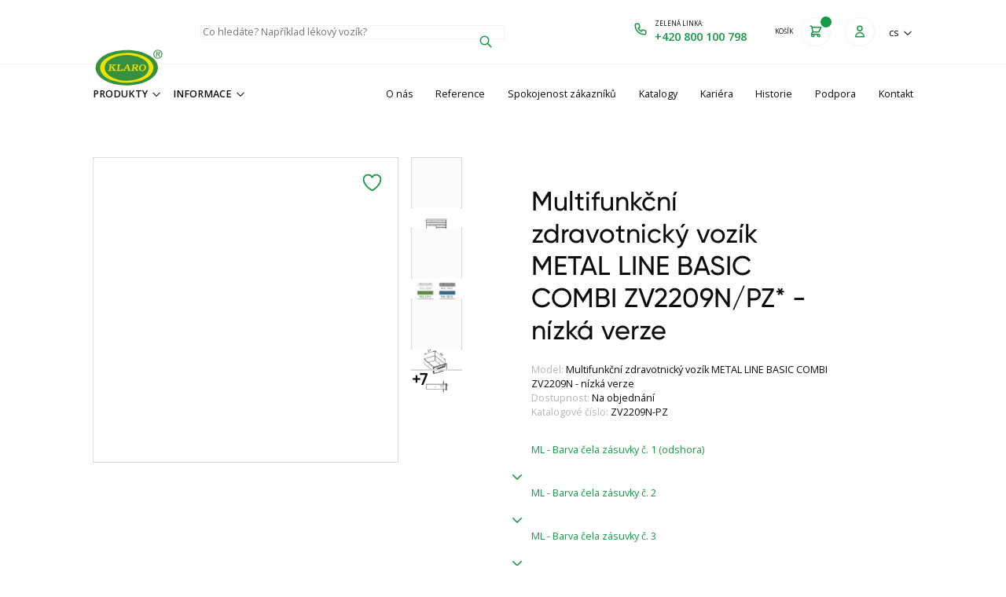

--- FILE ---
content_type: text/html; charset=utf-8
request_url: https://www.klaro.cz/produkt/zv2209n-pz
body_size: 13457
content:
<!DOCTYPE html>
<html class="no-js sw" lang="cs">
<head>
    <meta charset="utf-8">
    <meta http-equiv="X-UA-Compatible" content="IE=edge">

    <title>Multifunkční zdravotnický vozík METAL LINE BASIC COMBI ZV2209N/PZ* - nízká verze - Klaro</title>
    <meta name="keywords" content="">
    <meta name="description" content="Vozík je možné objednat ve dvou provedeních:• prachotěsná MS zásuvka: kompaktní plast. čelo (ABS); MS koše - 2 velikosti: STANDARD (nosnost 20 kg) a (1/2) MINI…">
    <meta name="author" content="Newlogic Digital - www.newlogic.cz">
    <link rel="canonical" href="https://www.klaro.cz/produkt/zv2209n-pz" data-lib-swup-replace="canonical" />

    <meta property="og:url" content="https://www.klaro.cz/produkt/zv2209n-pz" data-lib-swup-replace="ogUrl">
    <meta property="og:type" content="website">
    <meta property="og:title" content="Multifunkční zdravotnický vozík METAL LINE BASIC COMBI ZV2209N/PZ* - nízká verze">
    <meta property="og:description" content="Vozík je možné objednat ve dvou provedeních:• prachotěsná MS zásuvka: kompaktní plast. čelo (ABS); MS koše - 2 velikosti: STANDARD (nosnost 20 kg) a (1/2) MINI…">
    <meta property="og:image" content="https://www.klaro.cz/userfiles/eshop-produkty/12625/nahled-velky.jpg">

    <meta name="twitter:card" content="summary_large_image">
    <meta name="twitter:title" content="Multifunkční zdravotnický vozík METAL LINE BASIC COMBI ZV2209N/PZ* - nízká verze">
    <meta name="twitter:description" content="Vozík je možné objednat ve dvou provedeních:• prachotěsná MS zásuvka: kompaktní plast. čelo (ABS); MS koše - 2 velikosti: STANDARD (nosnost 20 kg) a (1/2) MINI…">
    <meta name="twitter:image" content="https://www.klaro.cz/userfiles/eshop-produkty/12625/nahled-velky.jpg">

    <meta name="viewport" content="width=device-width, user-scalable=0, initial-scale=1, viewport-fit=cover"/>
    <meta name="SKYPE_TOOLBAR" content="SKYPE_TOOLBAR_PARSER_COMPATIBLE"/>
    <meta name="format-detection" content="telephone=no">
    <meta name="mobile-web-app-capable" content="yes">
    <meta name="apple-mobile-web-app-capable" content="yes">
    <meta name="apple-mobile-web-app-title" content="Multifunkční zdravotnický vozík METAL LINE BASIC COMBI ZV2209N/PZ* - nízká verze - Klaro">
    <meta name="application-name" content="Multifunkční zdravotnický vozík METAL LINE BASIC COMBI ZV2209N/PZ* - nízká verze - Klaro">

            <link rel="dns-prefetch" href="https://cdn.jsdelivr.net">
            <link rel="dns-prefetch" href="https://fonts.gstatic.com">
            <link rel="dns-prefetch" href="https://fonts.googleapis.com">



            <link rel="stylesheet" href="/assets/css/main.35401e9394.css">
            <link rel="stylesheet" href="/assets/css/font.gilroy.4646a77759.css">
            <link rel="stylesheet" href="https://fonts.googleapis.com/css2?family=Open+Sans:ital,wght@0,400;0,600;0,700;1,400;1,600&amp;display=block">


        <script>
            document.documentElement.className = document.documentElement.className.replace('no-js', 'js'); matchMedia('(hover: hover) and (pointer: fine)').matches && document.documentElement.classList.add('no-touch'); /Android|iPhone|iPad|iPod/i.test(navigator.userAgent) && document.documentElement.classList.add('mobile'); document.documentElement.classList.add(navigator.platform.toLowerCase().replace(/ .*/, '')); !function(e) { let t; (t = e.match(/(chrome|safari|firefox)/i)) && document.documentElement.classList.add(t[0]) } (navigator.userAgent.toLowerCase());
        </script>

        <script src="https://cdn.jsdelivr.net/npm/lottie-web@5.9.6/build/player/lottie.min.js" async></script>
        <script src="/assets/js/main.ad1b95c5.js" type="module"></script>

    <!-- Global site tag (gtag.js) - Google Analytics -->
<script async src="https://www.googletagmanager.com/gtag/js"></script>
<script>
  window.dataLayer = window.dataLayer || [];
  function gtag(){ window.dataLayer.push(arguments);}
  gtag('js', new Date());

  gtag('consent', 'default', { 'ad_storage': 'denied', 'analytics_storage': 'denied' });

    gtag('config', "UA-58877397-1");


    gtag('config', "G-7E5RFT0F0S");
</script>

<script type="text/plain" data-lib-cookieconsent="performance">
  gtag('consent', 'update', { 'ad_storage': 'granted', 'analytics_storage': 'granted' });
</script>


    <script type="text/plain" data-lib-cookieconsent="marketing">
        var leady_track_key="xI23Ls19N59cboGV";
        (function(){
            var l=document.createElement("script");l.type="text/javascript";l.async=true;
            l.src='https://ct.leady.com/'+leady_track_key+"/L.js";
            var s=document.getElementsByTagName("script")[0];s.parentNode.insertBefore(l,s);
        })();
    </script>

    <link rel="apple-touch-icon" sizes="180x180" href="/favicons/apple-touch-icon.png?v=c8eb50k3s4">
    <link rel="icon" type="image/png" sizes="32x32" href="/favicons/favicon-32x32.png?v=c8eb50k3s4">
    <link rel="icon" type="image/png" sizes="16x16" href="/favicons/favicon-16x16.png?v=c8eb50k3s4">
    <link rel="manifest" href="/favicons/site.webmanifest?v=c8eb50k3s4">
    <link rel="mask-icon" href="/favicons/safari-pinned-tab.svg?v=c8eb50k3s4" color="#159848">
    <link rel="shortcut icon" href="/favicons/favicon.ico?v=c8eb50k3s4">
    <meta name="apple-mobile-web-app-title" content="Klaro">
    <meta name="application-name" content="Klaro">
    <meta name="msapplication-TileColor" content="#159848">
    <meta name="msapplication-config" content="/favicons/browserconfig.xml?v=c8eb50k3s4">
    <meta name="theme-color" content="#159848">
</head>

<body data-controller="lib lib-dialog lib-drawer lib-naja">
    <div class="l-default">

<header id="l-header" class="" data-controller="l-header">
    <div class="wrp_header_head">
        <div class="container">
            <div class="elm_head_inner row-x items-center">
                <div class="col">
                    <a href="/" class="elm_header_logo" title="Zpět na úvodní stránku">
                        <picture class="ui-image aspect-[2/1] bg-transparent">
                            <img src="/assets/images/klaro-logo.e423e6aa90.svg" alt="Klaro">
                        </picture>
                    </a>
                </div>
                <div class="col touch:contents">
                    <div class="elm_header_search flex items-center" data-l-header-target="search">
<form class="c-form-search flex-grow" action="/vyhledavani" data-controller="c-form-search" data-action-url="/?do=search">
    <div class="wrp_c_body">
        <div class="ui-input" data-has="icon-r">
            <input type="text" name="q" placeholder="Co hledáte? Například lékový vozík?" aria-label="Vyhledávání"  data-action="input->c-form-search#handleInput" autocomplete="off">
            <button type="submit" class="icon-r" data-c-form-search-target="button">
                <svg class="ui-icon text-primary">
                    <use href="#icon-search"></use>
                </svg>
            </button>
        </div>
    </div>
    <div class="wrp_c_results" data-c-form-search-target="results"></div>
</form>                        <button type="button" class="elm_header_search_toggle ui-icon text-primary ml-3 d:hidden" data-action="click->l-header#hideSearch" style="--ui-icon-size: 1.5rem" aria-label="Skrýt vyhledávání">
                            <svg>
                                <use href="#icon-x"></use>
                            </svg>
                        </button>
                    </div>
                </div>
                <div class="col ml-auto">
                    <div class="elm_header_actions row-x gx-4 t:gx-10 items-center">
                        <div class="col d:hidden">
                            <button type="button" class="elm_header_search_toggle ui-icon text-primary" data-action="click->l-header#showSearch" aria-label="Zobrazit vyhledávání">
                                <svg>
                                    <use href="#icon-search"></use>
                                </svg>
                            </button>
                        </div>
                        <div class="col">
                                <a href="tel:+420800100798" class="elm_header_phone flex items-center" aria-label="Zelená linka: +420 800 100 798">
                                    <div class="elm_phone_icon">
                                        <svg class="ui-icon text-primary">
                                            <use href="#icon-phone"></use>
                                        </svg>
                                    </div>
                                    <div class="elm_phone_text ml-2.5 m:hidden">
                                        <strong class="elm_action_title">Zelená linka:</strong>
                                        <span class="elm_action_value text-primary">+420 800 100 798</span>
                                    </div>
                                </a>
                        </div>
                        <div class="col" id="snippet--headerCart">
                            <a href="/kosik" class="elm_header_cart flex items-center" aria-label="Košík" data-lib-target="cart" data-no-swup>
                                <div class="elm_cart_text mr-3 m:hidden">
                                    <strong class="elm_action_title">Košík</strong>
                                    <span class="elm_action_value text-primary">
                                    </span>
                                </div>
                                <div class="elm_cart_icon" data-count="">
                                    <svg class="ui-icon text-primary">
                                        <use href="#icon-cart"></use>
                                    </svg>
                                </div>
                            </a>
                        </div>
                        <div class="col" style="--gx: 0rem;">
                                <button type="button" data-action="click->lib-dialog#show" data-action-url="/?do=login" class="elm_header_user" aria-label="Přihlásit se">
                                    <svg class="ui-icon">
                                        <use href="#icon-user"></use>
                                    </svg>
                                </button>
                        </div>
                        <div class="col">
                                <div class="elm_header_lang">
                                    <button type="button" class="ui-link" data-controller="lib-tippy" data-lib-tippy="dropdown-arrow, tippy-lang" aria-label="Změnit jazyk">
                                        <span>cs</span>
                                        <svg class="ui-icon">
                                            <use href="#icon-chevron-down"></use>
                                        </svg>
                                    </button>
                                    <template id="tippy-lang">
                                        <div class="ui-dropdown">
                                            <ul class="wrp_ui_list space-y-4">
                                                        <li class="col">
                                                            <a class="ui-link" href="/en/">en</a>
                                                        </li>
                                            </ul>
                                        </div>
                                    </template>
                                </div>
                        </div>
                        <div class="col d:hidden">
                            <button class="elm_header_menu" data-action="click->lib-drawer#show" aria-label="Menu">
                                <svg class="icon"><use href="#icon-menu"></use></svg>
                            </button>
                        </div>
                    </div>
                </div>
            </div>
        </div>
    </div>
    <div class="wrp_header_nav touch:hidden">
        <div class="container">
            <div class="elm_nav_inner row-x items-center">
                <div class="col mr-auto">
                    <div class="elm_nav_shop row-x gx-4">
                        <div class="col">
                            <button type="button" class="elm_nav_link uppercase font-semibold" data-l-header-target="submenuToggle" data-action-url="/?do=categoriesMenuUpd&amp;categoryId=539">
                                Produkty
                                <svg class="ui-icon">
                                    <use href="#icon-chevron-down"></use>
                                </svg>
                            </button>
                        </div>

                        <div class="col">
                            <button type="button" class="elm_nav_link uppercase font-semibold" data-l-header-target="submenuToggle" data-action-url="/?do=categoriesMenuUpd&amp;categoryId=660">
                                Informace
                                <svg class="ui-icon">
                                    <use href="#icon-chevron-down"></use>
                                </svg>
                            </button>
                        </div>

                    </div>
                </div>
                <div class="col">
                    <div class="elm_nav_links row-x gx-8">
                            <div class="col">
                                <a href="/o-nas" class="elm_nav_link">O nás</a>
                            </div>
                            <div class="col">
                                <a href="/reference" class="elm_nav_link">Reference</a>
                            </div>
                            <div class="col">
                                <a href="/spokojenost-zakazniku" class="elm_nav_link">Spokojenost zákazníků</a>
                            </div>
                            <div class="col">
                                <a href="/katalogy" class="elm_nav_link">Katalogy</a>
                            </div>
                            <div class="col">
                                <a href="/kariera" class="elm_nav_link">Kariéra</a>
                            </div>
                            <div class="col">
                                <a href="/historie" class="elm_nav_link">Historie</a>
                            </div>
                            <div class="col">
                                <a href="/podpora" class="elm_nav_link">Podpora</a>
                            </div>
                            <div class="col">
                                <a href="/kontakt" class="elm_nav_link">Kontakt</a>
                            </div>
                    </div>
                </div>
                <div class="elm_nav_submenu" data-l-header-target="submenu"></div>
            </div>
        </div>
    </div>
</header>

<nav id="l-nav" class="lib-drawer" data-lib-drawer-target="nav" data-controller="l-nav" data-action="scroll->lib-drawer#scroll">
    <div class="wrp_nav">
        <div class="wrp_nav_head">
            <picture class="ui-image aspect-[2/1]">
                <img src="/assets/images/klaro-logo.e423e6aa90.svg" alt="Klaro">
            </picture>
        </div>
        <div class="wrp_nav_body">
            <div class="elm_nav_links">
                <div class="col">
                    <button type="button" class="elm_nav_link uppercase font-semibold" data-action="click->l-nav#loadSubmenu" data-action-level="1" data-action-url="/?do=categoriesTouch&amp;categoryId=539">
                        Produkty
                        <svg class="ui-icon ml-auto">
                            <use href="#icon-chevron-right"></use>
                        </svg>
                    </button>
                </div>

                <div class="col">
                    <button type="button" class="elm_nav_link uppercase font-semibold" data-action="click->l-nav#loadSubmenu" data-action-level="1" data-action-url="/?do=categoriesTouch&amp;categoryId=660">
                        Informace
                        <svg class="ui-icon ml-auto">
                            <use href="#icon-chevron-right"></use>
                        </svg>
                    </button>
                </div>

                    <div class="col">
                        <a href="/o-nas" class="elm_nav_link">O nás</a>
                    </div>
                    <div class="col">
                        <a href="/reference" class="elm_nav_link">Reference</a>
                    </div>
                    <div class="col">
                        <a href="/spokojenost-zakazniku" class="elm_nav_link">Spokojenost zákazníků</a>
                    </div>
                    <div class="col">
                        <a href="/katalogy" class="elm_nav_link">Katalogy</a>
                    </div>
                    <div class="col">
                        <a href="/kariera" class="elm_nav_link">Kariéra</a>
                    </div>
                    <div class="col">
                        <a href="/historie" class="elm_nav_link">Historie</a>
                    </div>
                    <div class="col">
                        <a href="/podpora" class="elm_nav_link">Podpora</a>
                    </div>
                    <div class="col">
                        <a href="/kontakt" class="elm_nav_link">Kontakt</a>
                    </div>
            </div>
        </div>
        <div class="wrp_nav_submenu" data-l-nav-target="submenu" data-level="1"></div>
        <div class="wrp_nav_submenu" data-l-nav-target="submenu" data-level="2"></div>
    </div>
</nav>
        <main id="l-main" class="transition-fade">
            <div id="snippet--content">
<section class="s-product-detail py-section overflow-hidden" data-controller="s-product-detail">
    <div class="container">
        <div class="wrp_s_body row d:gx-20 d:flex-row-reverse flex-wrap d:justify-end">
            <div class="col d:col-5 touch:contents">
                <form action="/produkt/zv2209n-pz" method="post" id="frm-addToCartForm" class="elm_s_cart w-full touch:order-3" data-alertMessage="Musíte vybrat všechny parametry">
                    <input type="hidden" name="product" value="858">
                    <div class="elm_s_breadcrumbs mb-10 touch:order-1">
                        <nav class="c-breadcrumbs">
                        </nav>
                    </div>
                    <header class="elm_s_head row d:gx-4 gy-4 pb-6 touch:order-1 touch:flex-wrap">
                        <div class="col col-12 d:col-auto d:flex-grow">
                            <h1 class="ui-heading">
                                Multifunkční zdravotnický vozík METAL LINE BASIC COMBI ZV2209N/PZ* - nízká verze
                            </h1>
                        </div>
                        <div class="col col-12 d:col-auto">
                            <div class="elm_s_tags flex d:flex-col d:space-y-2 touch:space-x-2">
                            </div>
                        </div>
                    </header>
                    <ul class="elm_s_data mb-8 w-full touch:order-3 touch:mt-8">
                        <li><strong>Model:</strong> Multifunkční zdravotnický vozík METAL LINE BASIC COMBI ZV2209N - nízká verze</li>
                            <li><strong>Dostupnost:</strong> Na objednání</li>
                        <li><strong>Katalogové číslo:</strong> ZV2209N-PZ</li>
                    </ul>

                    <div class="elm_s_options flex flex-col items-start w-full touch:order-3">
                                <strong class="ui-title text-primary font-normal mb-2">ML - Barva čela zásuvky č. 1 (odshora)</strong>
                                <div class="ui-select text-primary mb-8 parameter_item" data-type="rounded" style="--ui-input-border-opacity: 1;">
                                    <select name="p[82]" aria-label="ML - Barva čela zásuvky č. 1 (odshora)"
                                            data-action="change->s-product-detail#changeParameter"
                                            data-url="/produkt/zv2209n-pz?section-37-productId=858&amp;do=section-37-changeParameter"
                                    >
                                        <option value="0">Prosím vyberte</option>
                                            <option value="407">
                                                RAL:1011 - Béžová

                                            </option>
                                            <option value="408">
                                                RAL:1021 - Žlutá

                                            </option>
                                            <option value="409">
                                                RAL:2011 - Oranžová

                                            </option>
                                            <option value="410">
                                                RAL:3020 - Červená

                                            </option>
                                            <option value="411">
                                                RAL:4006 - Fialová

                                            </option>
                                            <option value="412">
                                                RAL: 5015 - Modrá

                                            </option>
                                            <option value="413">
                                                RAL:6018 - Zelená

                                            </option>
                                            <option value="414">
                                                RAL:7042 - Šedá

                                            </option>
                                            <option value="415">
                                                RAL:9003 - Bílá

                                            </option>
                                    </select>
                                </div>
                                <strong class="ui-title text-primary font-normal mb-2">ML - Barva čela zásuvky č. 2</strong>
                                <div class="ui-select text-primary mb-8 parameter_item" data-type="rounded" style="--ui-input-border-opacity: 1;">
                                    <select name="p[83]" aria-label="ML - Barva čela zásuvky č. 2"
                                            data-action="change->s-product-detail#changeParameter"
                                            data-url="/produkt/zv2209n-pz?section-37-productId=858&amp;do=section-37-changeParameter"
                                    >
                                        <option value="0">Prosím vyberte</option>
                                            <option value="417">
                                                RAL:1011 - Béžová

                                            </option>
                                            <option value="418">
                                                RAL:1021 - Žlutá

                                            </option>
                                            <option value="419">
                                                RAL:2011 - Oranžová

                                            </option>
                                            <option value="420">
                                                RAL:3020 - Červená

                                            </option>
                                            <option value="421">
                                                RAL:4006 - Fialová

                                            </option>
                                            <option value="422">
                                                RAL: 5015 - Modrá

                                            </option>
                                            <option value="423">
                                                RAL:6018 - Zelená

                                            </option>
                                            <option value="424">
                                                RAL:7042 - Šedá

                                            </option>
                                            <option value="425">
                                                RAL:9003 - Bílá

                                            </option>
                                    </select>
                                </div>
                                <strong class="ui-title text-primary font-normal mb-2">ML - Barva čela zásuvky č. 3</strong>
                                <div class="ui-select text-primary mb-8 parameter_item" data-type="rounded" style="--ui-input-border-opacity: 1;">
                                    <select name="p[84]" aria-label="ML - Barva čela zásuvky č. 3"
                                            data-action="change->s-product-detail#changeParameter"
                                            data-url="/produkt/zv2209n-pz?section-37-productId=858&amp;do=section-37-changeParameter"
                                    >
                                        <option value="0">Prosím vyberte</option>
                                            <option value="427">
                                                RAL:1011 - Béžová

                                            </option>
                                            <option value="428">
                                                RAL:1021 - Žlutá

                                            </option>
                                            <option value="429">
                                                RAL:2011 - Oranžová

                                            </option>
                                            <option value="430">
                                                RAL:3020 - Červená

                                            </option>
                                            <option value="431">
                                                RAL:4006 - Fialová

                                            </option>
                                            <option value="432">
                                                RAL: 5015 - Modrá

                                            </option>
                                            <option value="433">
                                                RAL:6018 - Zelená

                                            </option>
                                            <option value="434">
                                                RAL:7042 - Šedá

                                            </option>
                                            <option value="435">
                                                RAL:9003 - Bílá

                                            </option>
                                    </select>
                                </div>
                                <strong class="ui-title text-primary font-normal mb-2">ML - Barva čela zásuvky č. 4</strong>
                                <div class="ui-select text-primary mb-8 parameter_item" data-type="rounded" style="--ui-input-border-opacity: 1;">
                                    <select name="p[85]" aria-label="ML - Barva čela zásuvky č. 4"
                                            data-action="change->s-product-detail#changeParameter"
                                            data-url="/produkt/zv2209n-pz?section-37-productId=858&amp;do=section-37-changeParameter"
                                    >
                                        <option value="0">Prosím vyberte</option>
                                            <option value="437">
                                                RAL:1011 - Béžová

                                            </option>
                                            <option value="438">
                                                RAL:1021 - Žlutá

                                            </option>
                                            <option value="439">
                                                RAL:2011 - Oranžová

                                            </option>
                                            <option value="440">
                                                RAL:3020 - Červená

                                            </option>
                                            <option value="441">
                                                RAL:4006 - Fialová

                                            </option>
                                            <option value="442">
                                                RAL: 5015 - Modrá

                                            </option>
                                            <option value="443">
                                                RAL:6018 - Zelená

                                            </option>
                                            <option value="444">
                                                RAL:7042 - Šedá

                                            </option>
                                            <option value="445">
                                                RAL:9003 - Bílá

                                            </option>
                                    </select>
                                </div>
                                <strong class="ui-title text-primary font-normal mb-2">ML - Barva čela zásuvky č. 5</strong>
                                <div class="ui-select text-primary mb-8 parameter_item" data-type="rounded" style="--ui-input-border-opacity: 1;">
                                    <select name="p[86]" aria-label="ML - Barva čela zásuvky č. 5"
                                            data-action="change->s-product-detail#changeParameter"
                                            data-url="/produkt/zv2209n-pz?section-37-productId=858&amp;do=section-37-changeParameter"
                                    >
                                        <option value="0">Prosím vyberte</option>
                                            <option value="447">
                                                RAL:1011 - Béžová

                                            </option>
                                            <option value="448">
                                                RAL:1021 - Žlutá

                                            </option>
                                            <option value="449">
                                                RAL:2011 - Oranžová

                                            </option>
                                            <option value="450">
                                                RAL:3020 - Červená

                                            </option>
                                            <option value="451">
                                                RAL:4006 - Fialová

                                            </option>
                                            <option value="452">
                                                RAL: 5015 - Modrá

                                            </option>
                                            <option value="453">
                                                RAL:6018 - Zelená

                                            </option>
                                            <option value="454">
                                                RAL:7042 - Šedá

                                            </option>
                                            <option value="455">
                                                RAL:9003 - Bílá

                                            </option>
                                    </select>
                                </div>
                                <strong class="ui-title text-primary font-normal mb-2">ML - Barva čela zásuvky č. 6</strong>
                                <div class="ui-select text-primary mb-8 parameter_item" data-type="rounded" style="--ui-input-border-opacity: 1;">
                                    <select name="p[87]" aria-label="ML - Barva čela zásuvky č. 6"
                                            data-action="change->s-product-detail#changeParameter"
                                            data-url="/produkt/zv2209n-pz?section-37-productId=858&amp;do=section-37-changeParameter"
                                    >
                                        <option value="0">Prosím vyberte</option>
                                            <option value="457">
                                                RAL:1011 - Béžová

                                            </option>
                                            <option value="458">
                                                RAL:1021 - Žlutá

                                            </option>
                                            <option value="459">
                                                RAL:2011 - Oranžová

                                            </option>
                                            <option value="460">
                                                RAL:3020 - Červená

                                            </option>
                                            <option value="461">
                                                RAL:4006 - Fialová

                                            </option>
                                            <option value="462">
                                                RAL: 5015 - Modrá

                                            </option>
                                            <option value="463">
                                                RAL:6018 - Zelená

                                            </option>
                                            <option value="464">
                                                RAL:7042 - Šedá

                                            </option>
                                            <option value="465">
                                                RAL:9003 - Bílá

                                            </option>
                                    </select>
                                </div>
                                <strong class="ui-title text-primary font-normal mb-2">ML - Barva čela zásuvky č. 7</strong>
                                <div class="ui-select text-primary mb-8 parameter_item" data-type="rounded" style="--ui-input-border-opacity: 1;">
                                    <select name="p[100]" aria-label="ML - Barva čela zásuvky č. 7"
                                            data-action="change->s-product-detail#changeParameter"
                                            data-url="/produkt/zv2209n-pz?section-37-productId=858&amp;do=section-37-changeParameter"
                                    >
                                        <option value="0">Prosím vyberte</option>
                                            <option value="504">
                                                RAL:1011 - Béžová

                                            </option>
                                            <option value="505">
                                                RAL:1021 - Žlutá

                                            </option>
                                            <option value="506">
                                                RAL:2011 - Oranžová

                                            </option>
                                            <option value="507">
                                                RAL:3020 - Červená

                                            </option>
                                            <option value="508">
                                                RAL:4006 - Fialová

                                            </option>
                                            <option value="509">
                                                RAL: 5015 - Modrá

                                            </option>
                                            <option value="510">
                                                RAL:6018 - Zelená

                                            </option>
                                            <option value="511">
                                                RAL:7042 - Šedá

                                            </option>
                                            <option value="512">
                                                RAL:9003 - Bílá

                                            </option>
                                    </select>
                                </div>
                                <strong class="ui-title text-primary font-normal mb-2">ML - Barva čela zásuvky č. 8</strong>
                                <div class="ui-select text-primary mb-8 parameter_item" data-type="rounded" style="--ui-input-border-opacity: 1;">
                                    <select name="p[101]" aria-label="ML - Barva čela zásuvky č. 8"
                                            data-action="change->s-product-detail#changeParameter"
                                            data-url="/produkt/zv2209n-pz?section-37-productId=858&amp;do=section-37-changeParameter"
                                    >
                                        <option value="0">Prosím vyberte</option>
                                            <option value="514">
                                                RAL:1011 - Béžová

                                            </option>
                                            <option value="515">
                                                RAL:1021 - Žlutá

                                            </option>
                                            <option value="516">
                                                RAL:2011 - Oranžová

                                            </option>
                                            <option value="517">
                                                RAL:3020 - Červená

                                            </option>
                                            <option value="518">
                                                RAL:4006 - Fialová

                                            </option>
                                            <option value="519">
                                                RAL: 5015 - Modrá

                                            </option>
                                            <option value="520">
                                                RAL:6018 - Zelená

                                            </option>
                                            <option value="521">
                                                RAL:7042 - Šedá

                                            </option>
                                            <option value="522">
                                                RAL:9003 - Bílá

                                            </option>
                                    </select>
                                </div>
                                <strong class="ui-title text-primary font-normal mb-2">ML - Barva čela zásuvky č. 9</strong>
                                <div class="ui-select text-primary mb-8 parameter_item" data-type="rounded" style="--ui-input-border-opacity: 1;">
                                    <select name="p[102]" aria-label="ML - Barva čela zásuvky č. 9"
                                            data-action="change->s-product-detail#changeParameter"
                                            data-url="/produkt/zv2209n-pz?section-37-productId=858&amp;do=section-37-changeParameter"
                                    >
                                        <option value="0">Prosím vyberte</option>
                                            <option value="524">
                                                RAL:1011 - Béžová

                                            </option>
                                            <option value="525">
                                                RAL:1021 - Žlutá

                                            </option>
                                            <option value="526">
                                                RAL:2011 - Oranžová

                                            </option>
                                            <option value="527">
                                                RAL:3020 - Červená

                                            </option>
                                            <option value="528">
                                                RAL:4006 - Fialová

                                            </option>
                                            <option value="529">
                                                RAL: 5015 - Modrá

                                            </option>
                                            <option value="530">
                                                RAL:6018 - Zelená

                                            </option>
                                            <option value="531">
                                                RAL:7042 - Šedá

                                            </option>
                                            <option value="532">
                                                RAL:9003 - Bílá

                                            </option>
                                    </select>
                                </div>
                                <strong class="ui-title text-primary font-normal mb-2">Typ zásuvek</strong>
                                <div class="ui-select text-primary mb-8 parameter_item" data-type="rounded" style="--ui-input-border-opacity: 1;">
                                    <select name="p[126]" aria-label="Typ zásuvek"
                                            data-action="change->s-product-detail#changeParameter"
                                            data-url="/produkt/zv2209n-pz?section-37-productId=858&amp;do=section-37-changeParameter"
                                    >
                                        <option value="0">Prosím vyberte</option>
                                            <option value="673">
                                                Zásuvka s vyjímatelným MS košem

                                            </option>
                                            <option value="674">
                                                Plechová zásuvka

                                            </option>
                                    </select>
                                </div>
                    </div>

                    <div id="priceBlock">
<strong class="ui-title text-primary font-normal">Cena</strong>
    <div class="mb-8 text-color-default text-opacity-30">
        Bude kalkulována
    </div>


                    </div>

                    <div class="row-x gx-8">
                        <div class="col">
                            <div class="ui-input" data-type="rounded">
                                <input name="quantity" id="frm-addToCartForm-quantity" data-nette-rules='[{"op":":integer","msg":"Please enter a valid integer."}]' type="number" min="1" max="99" step="1" placeholder="" value="1" aria-label="Počet kusů">
                            </div>
                        </div>
                        <div class="col">
                            <button type="submit" class="ui-btn"
                                data-action="click->s-product-detail#addToCart"
                                data-action-url="/produkt/zv2209n-pz?section-37-productId=858&amp;do=section-37-addToCartDialog"
                            >
                                Přidat do košíku
                            </button>
                        </div>
                    </div>
                <input type="hidden" name="gtin" value=""><input type="hidden" name="_do" value="addToCartForm-submit"><!--[if IE]><input type=IEbug disabled style="display:none"><![endif]-->
</form>
            </div>
            <div class="col d:col-6 touch:contents">
                <div class="elm_s_gallery row touch:order-2" data-controller="lib-ns lib-gallery">
                    <div class="col flex-grow d:col-10 m:contents">
                        <div class="elm_gallery_main row-x" data-lib-ns>
                            <div class="col col-12">
                                <a href="/userfiles/thumbs/f/nahled-velkyf0af103ed56106313ba4b14a500a66ac-1280x720-0.webp?vcvloo55oph" data-lib-gallery-item="1" data-no-swup data-thumb="/userfiles/thumbs/f/nahled-velkyf0af103ed56106313ba4b14a500a66ac-200x200-0.webp?vils0ub1k7h" class="block">
                                    <picture class="ui-image aspect-square bg-transparent">
                                        <img src="/userfiles/thumbs/f/nahled-velkyf0af103ed56106313ba4b14a500a66ac-720x720-0.webp?vjop3kcisbj" alt="" loading="lazy" style="object-fit: contain;" />
                                    </picture>
                                </a>
                            </div>
                                <div class="col col-12">
                                    <a href="/userfiles/thumbs/3/432c8b204dd405fbb5cf4d06fcdc5f579-1280x720-0.webp?vgw0mqz0gwn" data-lib-gallery-item="1" data-no-swup data-thumb="/userfiles/thumbs/3/432c8b204dd405fbb5cf4d06fcdc5f579-200x200-0.webp?v54xvgxrtpa" class="block">
                                        <picture class="ui-image aspect-square bg-transparent">
                                            <img src="/userfiles/thumbs/3/4388fccdc2fd8941042e0e00e9415ee81-720x720-0.webp?vqflqnxuntx" alt="" loading="lazy" style="object-fit: contain;" />
                                        </picture>
                                    </a>
                                </div>
                                <div class="col col-12">
                                    <a href="/userfiles/thumbs/7/87b08f7b51ec5ff949b5caf7d488aa778-1280x720-0.webp?vgk33ggkqq1" data-lib-gallery-item="1" data-no-swup data-thumb="/userfiles/thumbs/7/87b08f7b51ec5ff949b5caf7d488aa778-200x200-0.webp?vvpg062pwjf" class="block">
                                        <picture class="ui-image aspect-square bg-transparent">
                                            <img src="/userfiles/thumbs/f/8f7d1a8443c489ae72c4132900a0df229-720x720-0.webp?vm0mful7nt2" alt="" loading="lazy" style="object-fit: contain;" />
                                        </picture>
                                    </a>
                                </div>
                        </div>
                            <div hidden>
                                    <div class="col col-12">
                                        <a href="/userfiles/thumbs/4/547f4dc4c3dbddf5e9fe6c1f43d16d0ec-1280x720-0.webp?vlrq5c40gz7" data-lib-gallery-item="1" data-thumb="/userfiles/thumbs/4/547f4dc4c3dbddf5e9fe6c1f43d16d0ec-200x200-0.webp?vizp0mpp71y" data-no-swup></a>
                                    </div>
                                    <div class="col col-12">
                                        <a href="/userfiles/thumbs/7/776f48668e0b5fd6150a119177c15e6b0-1280x720-0.webp?v75xjkuzjkf" data-lib-gallery-item="1" data-thumb="/userfiles/thumbs/7/776f48668e0b5fd6150a119177c15e6b0-200x200-0.webp?vxeibdb2y3y" data-no-swup></a>
                                    </div>
                                    <div class="col col-12">
                                        <a href="/userfiles/thumbs/d/0d7f6a48d3f20ef5366cab68739d8d337-1280x720-0.webp?v53fdfoqi3r" data-lib-gallery-item="1" data-thumb="/userfiles/thumbs/d/0d7f6a48d3f20ef5366cab68739d8d337-200x200-0.webp?vrf9txatr02" data-no-swup></a>
                                    </div>
                                    <div class="col col-12">
                                        <a href="/userfiles/thumbs/7/87b08f7b51ec5ff949b5caf7d488aa778-1280x720-0.webp?vgk33ggkqq1" data-lib-gallery-item="1" data-thumb="/userfiles/thumbs/7/87b08f7b51ec5ff949b5caf7d488aa778-200x200-0.webp?vvpg062pwjf" data-no-swup></a>
                                    </div>
                                    <div class="col col-12">
                                        <a href="/userfiles/thumbs/7/6795cd889fb3b83cac068cf79b695f4c1-1280x720-0.webp?v98uf81vji1" data-lib-gallery-item="1" data-thumb="/userfiles/thumbs/7/6795cd889fb3b83cac068cf79b695f4c1-200x200-0.webp?vmfnwh2rq8g" data-no-swup></a>
                                    </div>
                                    <div class="col col-12">
                                        <a href="/userfiles/thumbs/3/432c8b204dd405fbb5cf4d06fcdc5f579-1280x720-0.webp?vgw0mqz0gwn" data-lib-gallery-item="1" data-thumb="/userfiles/thumbs/3/432c8b204dd405fbb5cf4d06fcdc5f579-200x200-0.webp?v54xvgxrtpa" data-no-swup></a>
                                    </div>
                                    <div class="col col-12">
                                        <a href="/userfiles/thumbs/d/2deb8ac2c10e72d40af3a999612c2ab1b-1280x720-0.webp?vcs8kgco4vi" data-lib-gallery-item="1" data-thumb="/userfiles/thumbs/d/2deb8ac2c10e72d40af3a999612c2ab1b-200x200-0.webp?vu94412j05o" data-no-swup></a>
                                    </div>
                            </div>
                    </div>
                    <div class="col d:col-2 m:contents">
                        <div class="elm_gallery_thumbs">
                            <button type="button" data-lib-ns-nav-item="0">
                                <picture class="ui-image aspect-square">
                                    <img src="/userfiles/thumbs/f/nahled-velkyf0af103ed56106313ba4b14a500a66ac-150x150-0.webp?v1je07po1kx" alt="" loading="lazy" style="object-fit: contain;" />
                                </picture>
                            </button>
                                <button type="button" data-lib-ns-nav-item="1">
                                    <picture class="ui-image aspect-square">
                                        <img src="/userfiles/thumbs/3/4388fccdc2fd8941042e0e00e9415ee81-150x150-0.webp?vmip7h7oe4f" alt="" loading="lazy" style="object-fit: contain;" />
                                    </picture>
                                </button>
                                <button type="button" data-lib-ns-nav-item="2">
                                    <picture class="ui-image aspect-square">
                                        <img src="/userfiles/thumbs/f/8f7d1a8443c489ae72c4132900a0df229-150x150-0.webp?vdlzd7famp4" alt="" loading="lazy" style="object-fit: contain;" />
                                    </picture>
                                </button>
                                <button class="elm_gallery_more" type="button" data-action="lib-gallery#openAt" data-lib-gallery-id-param="3">
                                    <span>+7</span>
                                </button>
                        </div>
                    </div>
                        <button type="button" data-action="click->lib-dialog#show" data-action-url="/?do=login" class="elm_s_favorite" data-no-swup title="Pro přidání do seznamu se musíte přihlásit">
                            <svg class="ui-icon">
                                <use href="#icon-heart"></use>
                            </svg>
                        </button>
                </div>
            </div>
        </div>

        <div class="wrp_s_tabs" data-controller="lib-tabs">
            <div class="elm_tabs_head" data-lib-tabs-nav>
                <div class="row-x gx-10">
                        <div class="col">
                            <button type="button" data-lib-tabs-item="nav" data-state="active">
                                Popis
                            </button>
                        </div>
                </div>
            </div>
            <div class="elm_tabs_body" data-lib-tabs-area>
                    <div data-lib-tabs-item="area" data-state="active">
                        <h2 class="sr-only">Popis</h2>
                        <div class="ui-text" data-size="sm">
                            <p><p><span style="color: rgb(0, 128, 0);"><strong>Vozík je možné objednat ve dvou provedeních:</strong></span></p>
<p><strong>• prachotěsná MS zásuvka: kompaktní plast. čelo (ABS); MS koše - 2 velikosti: STANDARD (nosnost 20 kg) a (1/2) MINI (nosnost 10 kg); lze rozdělit příčkami</strong><br>nebo<br><strong>• prachotěsná plechová zásuvka: kompaktní plast. čelo (ABS); 2 velikosti zásuvek: STANDARD (nosnost 20 kg) a (1/2) MINI (nosnost 10 kg)</strong></p>
<p>• <strong>š83 cm x h57 cm x v89 cm</strong> (nízká verze) - zkl. rozměry vozíku bez příslušenství<br>• konstrukce: ocel s práškovou barvou (šedá), antimikrobiální povrch, antivibrační výztuha<br>• prac. deska: nerez ocel AISI304 - prolis 1,2 cm s ochrannými rohy; nosnost: 20 kg<br>• 2x vel. S, 2x 1/2 vel. S, 5x 1/2 vel. M<br>• čelo zásuvky dle vzorníku barev<br>• teleskopické kuličkové plnovýsuvy s dotahem a dotlumením<br>• centrální zamykání<br>• plastová madla zásuvek s možností barevného rozlišení dle vzorníku<br>• tlačné madlo: plast<br>• 4x kvalitní plastové kolo d=12,5 cm; 2x brzda; plastové nárazníky<br>• celková nosnost: 150 kg</p></p>
                        </div>
                    </div>
            </div>
        </div>
    </div>
</section>
            </div>
        </main>
<footer id="l-footer" class="bg-primary bg-opacity-10">
    <div class="wrp_footer_body">
        <div class="container">
            <div class="elm_body_inner grid">
                <div class="elm_footer_logo">
                    <picture class="ui-image aspect-[2/1] bg-transparent">
                        <img src="/assets/images/klaro-logo.e423e6aa90.svg" alt="Klaro" loading="lazy">
                    </picture>
                </div>
                <div class="elm_footer_places grid t:grid-cols-3 m:space-y-4">
                    <div class="col">
                        <strong class="ui-title text-primary mb-2 t:mb-4">Výroba</strong>
                        <div class="ui-text" data-size="sm">
                            Klaro, spol. s r.o.<br />
Velké Chvalovice 187<br />
289 11 Pečky
                        </div>
                    </div>
                    <div class="col">
                        <strong class="ui-title text-primary mb-2 t:mb-4">Sídlo</strong>
                        <div class="ui-text" data-size="sm">
                            Velké Chvalovice 187<br />
289 11 Pečky
                        </div>
                        <div class="ui-text mt-1" data-size="sm">
                            IČ: 61460478
                        </div>
                    </div>
                    <div class="col">
                        <strong class="ui-title text-primary mb-2 t:mb-4"></strong>
                        <div class="ui-text" data-size="sm">
                            
                        </div>
                        <div class="ui-text mt-1" data-size="sm">
                            
                        </div>
                    </div>
                </div>
                <div class="elm_footer_links grid grid-cols-3 touch:hidden">
                        <div class="col space-y-2.5">
                                <a href="/katalogy" class="ui-link" data-no-swup >Katalogy</a>
                                <a href="/vystavy" class="ui-link" data-no-swup >Výstavy</a>
                                <a href="/navod-na-spravne-viko" class="ui-link" data-no-swup target="_blank">Návod na správné víko</a>
                                <a href="/navod-na-vymenu-lanka" class="ui-link" data-no-swup target="_blank">Návod na výměnu lanka</a>
                                <a href="/druhy-nerezove-oceli" class="ui-link" data-no-swup target="_blank">Druhy nerezové oceli</a>
                                <a href="/rozdily-v-chromu-a-zinku" class="ui-link" data-no-swup target="_blank">Rozdíly v chromu a zinku</a>
                        </div>
                        <div class="col space-y-2.5">
                                <a href="/nasi-partneri" class="ui-link" data-no-swup >Naši partneři</a>
                                <a href="/politika-kvality" class="ui-link" data-no-swup target="_blank">Systém managementu kvality a environmentu</a>
                                <a href="/o-nas" class="ui-link" data-no-swup >O nás</a>
                                <a href="/navody-pdf-spodni-menu" class="ui-link" data-no-swup target="_blank">Návody</a>
                        </div>
                        <div class="col space-y-2.5">
                                <a href="/dodaci-podminky" class="ui-link" data-no-swup target="_blank">Dodací podmínky</a>
                                <a href="/obchodni-podminky" class="ui-link" data-no-swup target="_blank">Obchodní podmínky</a>
                                <a href="/ochrana-osobnich-udaju" class="ui-link" data-no-swup target="_blank">GDPR - zásady ochr. os. údajů</a>
                                <a href="/gdpr-prohlaseni-o-ochrane-soukromi-a-cookies" class="ui-link" data-no-swup target="_blank">GDPR - pravidla ochr. os. údajů</a>
                                <a href="/reklamace" class="ui-link" data-no-swup target="_blank">Reklamace</a>
                        </div>
                </div>
                <div class="elm_footer_contacts grid">
                        <div class="col">
                            <strong class="ui-title text-primary t:mb-4">Telefon:</strong>
                            <a href="tel:+420314005420" class="ui-link no-underline">+420 314 005 420</a>
                        </div>
                        <div class="col">
                            <strong class="ui-title text-primary t:mb-4">E-mail:</strong>
                            <a href="mailto:klaro@klaro.cz" class="ui-link no-underline">klaro@klaro.cz</a>
                        </div>
                    <div class="col">
                        <strong class="ui-title text-primary mb-2 t:mb-6 d:mb-4">Sociální sítě a online platformy</strong>
                        <div class="elm_footer_social flex items-center space-x-2.5">
                                <a href="https://www.facebook.com/klaro.sro" class="ui-icon" target="_blank" rel="noopener" title="Facebook">
                                    <svg>
                                        <use href="#icon-social-facebook"></use>
                                    </svg>
                                </a>
                                <a href="https://www.youtube.com/@klarospol.sr.o.970" class="ui-icon" target="_blank" rel="noopener" title="YouTube">
                                    <svg>
                                        <use href="#icon-social-youtube"></use>
                                    </svg>
                                </a>
                        </div>
                    </div>
                </div>
            </div>
        </div>
    </div>
    <div class="wrp_footer_foot">
        <div class="container">
            <div class="row justify-between items-end t:items-center flex-wrap">
                <div class="col">
                    <div class="elm_foot_links row gy-4 t:gx-4 d:gx-8 flex-wrap">
                        <div class="col m:col-12">
                            <span class="ui-link whitespace-nowrap">&copy; 2014-2026 Klaro, spol. s r.o.</span>
                        </div>
                            <div class="col m:col-12">
                                <a href="/privacy-policy" class="ui-link">Ochrana osobních údajů</a>
                            </div>

                            <div class="col m:col-12">
                                <a href="/mapa-stranek" class="ui-link">Mapa stránek</a>
                            </div>
                    </div>
                </div>
                <div class="col">
                    <a href="https://newlogic.cz" target="_blank" rel="noopener" class="elm_footer_nl" data-controller="lib-tippy" data-lib-tippy="tooltip, tippy-newlogic" data-tippy-placement="top-end" data-tippy-interactive="true" aria-label="Newlogic">
                        <svg class="w-8 h-8" xmlns="http://www.w3.org/2000/svg" viewBox="0 0 512 512">
                            <path fill="currentColor" d="M107.709 225.219v258.986h-79.909v-438.37l438.37 438.37h-99.474zM133.212 473.637v-186.856l93.44 93.428zM404.291 286.781v-258.986h79.909v438.37l-438.37-438.358h99.475zM378.788 38.376v186.856l-93.44-93.428zM378.788 2.304l-111.469 111.457-111.457-111.469h-153.564v507.416h130.925l111.446-111.469 111.469 111.469h153.563v-507.416z"></path>
                        </svg>
                    </a>
                    <template id="tippy-newlogic">
                        <div class="ui-dropdown">
                            <div class="ui-text">
                                Profesionální tvorba webových stránek od <a href="https://newlogic.cz" target="_blank" rel="noopener">Newlogic Digital</a>
                            </div>
                        </div>
                    </template>
                </div>
            </div>
        </div>
    </div>
</footer>

        <div id="snippet--flashes">
        </div>
    </div>
<div class="c-cookieconsent" data-type="center">
    <div class="wrp bg-background">
        <div class="wrp_c_head mt-2">
            <div class="w-40 mb-6" style="margin-left: auto;margin-right: auto">
                <img src="/assets/images/klaro-logo.e423e6aa90.svg" alt="" style="max-width: 100%;">
            </div>
            <div class="ui-heading">Nastavení soukromí a&nbsp;cookies&nbsp;🍪</div>
        </div>
        <div class="wrp_c_body">
            <div class="ui-text"><p>Webové stránky používají k poskytování služeb, personalizaci reklam a analýze návštěvnosti soubory cookie.</p>
<p> </p>
<p>Následující volbou vyjádříte souhlas s našimi <a href="/privacy-policy">zásadami chrany osobních údajů a souborů cookie</a>. Svá nastavení můžete kdykoli změnit.</p></div>
        </div>
        <div class="wrp_c_foot flex-col space-y-6">
            <div class="col w-full">
                <button class="ui-btn w-full" data-size="lg" aria-label="Ano, souhlasím" data-lib-cookieconsent-approve>Ano, souhlasím</button>
            </div>
            <div class="col">
                <button class="ui-link" aria-label="Nesouhlasím" data-lib-cookieconsent-decline><span>Nesouhlasím</span></button>
            </div>
        </div>
    </div>
</div>
    <svg hidden="">
    <symbol id="icon-chevron-left" fill="none" viewBox="0 0 24 24" stroke="currentColor">
        <path stroke-linecap="round" stroke-linejoin="round" stroke-width="2" d="M15 19l-7-7 7-7" />
    </symbol>
    <symbol id="icon-chevron-right" fill="none" viewBox="0 0 24 24" stroke="currentColor">
        <path stroke-linecap="round" stroke-linejoin="round" stroke-width="2" d="M9 5l7 7-7 7" />
    </symbol>
    <symbol id="icon-chevron-down" fill="none" viewBox="0 0 24 24" stroke="currentColor">
        <path stroke-linecap="round" stroke-linejoin="round" stroke-width="2" d="M19 9l-7 7-7-7" />
    </symbol>
    <symbol id="icon-angle-down" fill="currentColor" viewBox="0 0 24 24" stroke="currentColor">
        <path d="M10.998 15.467c.491.71 1.513.71 2.004 0l3.767-5.453c.581-.843 0-2.013-1.002-2.014H8.234C7.232 8 6.65 9.17 7.231 10.014z" />
    </symbol>
    <symbol id="icon-angle-up" fill="currentColor" viewBox="0 0 24 24" stroke="currentColor">
        <path d="M10.998 15.467c.491.71 1.513.71 2.004 0l3.767-5.453c.581-.843 0-2.013-1.002-2.014H8.234C7.232 8 6.65 9.17 7.231 10.014z" style="transform: scaleY(-1) translateY(1px); transform-origin: 50% 50%;" />
    </symbol>
    <symbol id="icon-exclamation-circle" fill="none" viewBox="0 0 24 24" stroke="currentColor">
        <path stroke-linecap="round" stroke-linejoin="round" stroke-width="2" d="M12 8v4m0 4h.01M21 12a9 9 0 11-18 0 9 9 0 0118 0z" />
    </symbol>
    <symbol id="icon-x" fill="none" viewBox="0 0 24 24" stroke="currentColor">
        <path stroke-linecap="round" stroke-linejoin="round" stroke-width="1.75" d="M6 18L18 6M6 6l12 12" />
    </symbol>
    <symbol id="icon-menu" fill="none" viewBox="0 0 24 24" stroke="currentColor">
        <path stroke-linecap="round" stroke-linejoin="round" stroke-width="2" d="M4 6h16M4 12h16M4 18h16" />
    </symbol>
    <symbol id="icon-moon" fill="none" viewBox="0 0 24 24" stroke="currentColor">
        <path stroke-linecap="round" stroke-linejoin="round" stroke-width="2" d="M20.354 15.354A9 9 0 018.646 3.646 9.003 9.003 0 0012 21a9.003 9.003 0 008.354-5.646z" />
    </symbol>
    <symbol id="icon-sun" fill="none" viewBox="0 0 24 24" stroke="currentColor">
        <path stroke-linecap="round" stroke-linejoin="round" stroke-width="2" d="M12 3v1m0 16v1m9-9h-1M4 12H3m15.364 6.364l-.707-.707M6.343 6.343l-.707-.707m12.728 0l-.707.707M6.343 17.657l-.707.707M16 12a4 4 0 11-8 0 4 4 0 018 0z" />
    </symbol>
    <symbol id="icon-at-symbol" fill="none" viewBox="0 0 24 24" stroke="currentColor">
        <path stroke-linecap="round" stroke-linejoin="round" stroke-width="2" d="M16 12a4 4 0 10-8 0 4 4 0 008 0zm0 0v1.5a2.5 2.5 0 005 0V12a9 9 0 10-9 9m4.5-1.206a8.959 8.959 0 01-4.5 1.207" />
    </symbol>
    <symbol id="icon-cart" fill="none" viewBox="0 0 24 24" stroke="currentColor">
        <path stroke-linecap="round" stroke-linejoin="round" stroke-width="2" d="M3 3h2l.4 2M7 13h10l4-8H5.4M7 13L5.4 5M7 13l-2.293 2.293c-.63.63-.184 1.707.707 1.707H17m0 0a2 2 0 100 4 2 2 0 000-4zm-8 2a2 2 0 11-4 0 2 2 0 014 0z" />
    </symbol>
    <symbol id="icon-phone" fill="none" viewBox="0 0 24 24" stroke="currentColor">
        <path stroke-linecap="round" stroke-linejoin="round" stroke-width="2" d="M3 5a2 2 0 012-2h3.28a1 1 0 01.948.684l1.498 4.493a1 1 0 01-.502 1.21l-2.257 1.13a11.042 11.042 0 005.516 5.516l1.13-2.257a1 1 0 011.21-.502l4.493 1.498a1 1 0 01.684.949V19a2 2 0 01-2 2h-1C9.716 21 3 14.284 3 6V5z" />
    </symbol>
    <symbol id="icon-search" fill="none" viewBox="0 0 24 24" stroke="currentColor">
        <path stroke-linecap="round" stroke-linejoin="round" stroke-width="2" d="M21 21l-6-6m2-5a7 7 0 11-14 0 7 7 0 0114 0z" />
    </symbol>
    <symbol id="icon-social-facebook" viewBox="0 0 24 24">
        <path d="M9.101 23.691v-7.98H6.627v-3.667h2.474v-1.58c0-4.085 1.848-5.978 5.858-5.978.401 0 .955.042 1.468.103a8.68 8.68 0 0 1 1.141.195v3.325a8.623 8.623 0 0 0-.653-.036 26.805 26.805 0 0 0-.733-.009c-.707 0-1.259.096-1.675.309a1.686 1.686 0 0 0-.679.622c-.258.42-.374.995-.374 1.752v1.297h3.919l-.386 2.103-.287 1.564h-3.246v8.245C19.396 23.238 24 18.179 24 12.044c0-6.627-5.373-12-12-12s-12 5.373-12 12c0 5.628 3.874 10.35 9.101 11.647Z"/>
    </symbol>
    <symbol id="icon-social-linkedin" viewBox="0 0 24 24">
        <path d="M20.447 20.452h-3.554v-5.569c0-1.328-.027-3.037-1.852-3.037-1.853 0-2.136 1.445-2.136 2.939v5.667H9.351V9h3.414v1.561h.046c.477-.9 1.637-1.85 3.37-1.85 3.601 0 4.267 2.37 4.267 5.455v6.286zM5.337 7.433c-1.144 0-2.063-.926-2.063-2.065 0-1.138.92-2.063 2.063-2.063 1.14 0 2.064.925 2.064 2.063 0 1.139-.925 2.065-2.064 2.065zm1.782 13.019H3.555V9h3.564v11.452zM22.225 0H1.771C.792 0 0 .774 0 1.729v20.542C0 23.227.792 24 1.771 24h20.451C23.2 24 24 23.227 24 22.271V1.729C24 .774 23.2 0 22.222 0h.003z"/>
    </symbol>
    <symbol id="icon-social-twitter" viewBox="0 0 24 24">
        <path d="M18.901 1.153h3.68l-8.04 9.19L24 22.846h-7.406l-5.8-7.584-6.638 7.584H.474l8.6-9.83L0 1.154h7.594l5.243 6.932ZM17.61 20.644h2.039L6.486 3.24H4.298Z"/>
    </symbol>
    <symbol id="icon-social-youtube" viewBox="0 0 24 24">
        <path d="M23.498 6.186a3.016 3.016 0 0 0-2.122-2.136C19.505 3.545 12 3.545 12 3.545s-7.505 0-9.377.505A3.017 3.017 0 0 0 .502 6.186C0 8.07 0 12 0 12s0 3.93.502 5.814a3.016 3.016 0 0 0 2.122 2.136c1.871.505 9.376.505 9.376.505s7.505 0 9.377-.505a3.015 3.015 0 0 0 2.122-2.136C24 15.93 24 12 24 12s0-3.93-.502-5.814zM9.545 15.568V8.432L15.818 12l-6.273 3.568z"/>
    </symbol>
    <symbol id="icon-social-instagram" viewBox="0 0 24 24">
        <path d="M7.0301.084c-1.2768.0602-2.1487.264-2.911.5634-.7888.3075-1.4575.72-2.1228 1.3877-.6652.6677-1.075 1.3368-1.3802 2.127-.2954.7638-.4956 1.6365-.552 2.914-.0564 1.2775-.0689 1.6882-.0626 4.947.0062 3.2586.0206 3.6671.0825 4.9473.061 1.2765.264 2.1482.5635 2.9107.308.7889.72 1.4573 1.388 2.1228.6679.6655 1.3365 1.0743 2.1285 1.38.7632.295 1.6361.4961 2.9134.552 1.2773.056 1.6884.069 4.9462.0627 3.2578-.0062 3.668-.0207 4.9478-.0814 1.28-.0607 2.147-.2652 2.9098-.5633.7889-.3086 1.4578-.72 2.1228-1.3881.665-.6682 1.0745-1.3378 1.3795-2.1284.2957-.7632.4966-1.636.552-2.9124.056-1.2809.0692-1.6898.063-4.948-.0063-3.2583-.021-3.6668-.0817-4.9465-.0607-1.2797-.264-2.1487-.5633-2.9117-.3084-.7889-.72-1.4568-1.3876-2.1228C21.2982 1.33 20.628.9208 19.8378.6165 19.074.321 18.2017.1197 16.9244.0645 15.6471.0093 15.236-.005 11.977.0014 8.718.0076 8.31.0215 7.0301.0839m.1402 21.6932c-1.17-.0509-1.8053-.2453-2.2287-.408-.5606-.216-.96-.4771-1.3819-.895-.422-.4178-.6811-.8186-.9-1.378-.1644-.4234-.3624-1.058-.4171-2.228-.0595-1.2645-.072-1.6442-.079-4.848-.007-3.2037.0053-3.583.0607-4.848.05-1.169.2456-1.805.408-2.2282.216-.5613.4762-.96.895-1.3816.4188-.4217.8184-.6814 1.3783-.9003.423-.1651 1.0575-.3614 2.227-.4171 1.2655-.06 1.6447-.072 4.848-.079 3.2033-.007 3.5835.005 4.8495.0608 1.169.0508 1.8053.2445 2.228.408.5608.216.96.4754 1.3816.895.4217.4194.6816.8176.9005 1.3787.1653.4217.3617 1.056.4169 2.2263.0602 1.2655.0739 1.645.0796 4.848.0058 3.203-.0055 3.5834-.061 4.848-.051 1.17-.245 1.8055-.408 2.2294-.216.5604-.4763.96-.8954 1.3814-.419.4215-.8181.6811-1.3783.9-.4224.1649-1.0577.3617-2.2262.4174-1.2656.0595-1.6448.072-4.8493.079-3.2045.007-3.5825-.006-4.848-.0608M16.953 5.5864A1.44 1.44 0 1 0 18.39 4.144a1.44 1.44 0 0 0-1.437 1.4424M5.8385 12.012c.0067 3.4032 2.7706 6.1557 6.173 6.1493 3.4026-.0065 6.157-2.7701 6.1506-6.1733-.0065-3.4032-2.771-6.1565-6.174-6.1498-3.403.0067-6.156 2.771-6.1496 6.1738M8 12.0077a4 4 0 1 1 4.008 3.9921A3.9996 3.9996 0 0 1 8 12.0077"/>
    </symbol>
    <symbol id="icon-view-grid" fill="currentColor" viewBox="0 0 24 24">
        <path d="M3 13.435h5.565c1.108 0 2 .892 2 2V21c0 1.108-.892 2-2 2H3c-1.108 0-2-.892-2-2v-5.565c0-1.108.892-2 2-2zm12.435 0H21c1.108 0 2 .892 2 2V21c0 1.108-.892 2-2 2h-5.565c-1.108 0-2-.892-2-2v-5.565c0-1.108.892-2 2-2zm0-12.435H21c1.108 0 2 .892 2 2v5.565c0 1.108-.892 2-2 2h-5.565c-1.108 0-2-.892-2-2V3c0-1.108.892-2 2-2zM3 1h5.565c1.108 0 2 .892 2 2v5.565c0 1.108-.892 2-2 2H3c-1.108 0-2-.892-2-2V3c0-1.108.892-2 2-2z"/>
    </symbol>
    <symbol id="icon-view-list" viewBox="0 0 24 24" fill="currentColor">
        <path d="M3 17.5h18c1.108 0 2 .892 2 2V21c0 1.108-.892 2-2 2H3c-1.108 0-2-.892-2-2v-1.5c0-1.108.892-2 2-2zm0-8.25h18c1.108 0 2 .892 2 2v1.5c0 1.108-.892 2-2 2H3c-1.108 0-2-.892-2-2v-1.5c0-1.108.892-2 2-2ZM3 1h18c1.108 0 2 .892 2 2v1.5c0 1.108-.892 2-2 2H3c-1.108 0-2-.892-2-2V3c0-1.108.892-2 2-2Z" />
    </symbol>
    <symbol id="icon-filter" viewBox="0 0 20 20" fill="currentColor">
        <path fill-rule="evenodd" d="M3 3a1 1 0 011-1h12a1 1 0 011 1v3a1 1 0 01-.293.707L12 11.414V15a1 1 0 01-.293.707l-2 2A1 1 0 018 17v-5.586L3.293 6.707A1 1 0 013 6V3z" clip-rule="evenodd" />
    </symbol>
    <symbol id="icon-share" viewBox="0 0 20 20" fill="currentColor">
        <path d="M15 8a3 3 0 10-2.977-2.63l-4.94 2.47a3 3 0 100 4.319l4.94 2.47a3 3 0 10.895-1.789l-4.94-2.47a3.027 3.027 0 000-.74l4.94-2.47C13.456 7.68 14.19 8 15 8z" />
    </symbol>
    <symbol id="icon-check" fill="none" viewBox="0 0 24 24" stroke="currentColor" stroke-width="2">
        <path stroke-linecap="round" stroke-linejoin="round" d="M5 13l4 4L19 7" />
    </symbol>
    <symbol id="icon-information-circle" viewBox="0 0 20 20" fill="currentColor">
        <path fill-rule="evenodd" d="M18 10a8 8 0 11-16 0 8 8 0 0116 0zm-7-4a1 1 0 11-2 0 1 1 0 012 0zM9 9a1 1 0 000 2v3a1 1 0 001 1h1a1 1 0 100-2v-3a1 1 0 00-1-1H9z" clip-rule="evenodd" />
    </symbol>
    <symbol id="icon-exclamation-circle" fill="none" viewBox="0 0 24 24" stroke="currentColor" stroke-width="2">
        <path stroke-linecap="round" stroke-linejoin="round" d="M12 8v4m0 4h.01M21 12a9 9 0 11-18 0 9 9 0 0118 0z" />
    </symbol>
    <symbol id="icon-check-circle" fill="none" viewBox="0 0 24 24" stroke="currentColor" stroke-width="2">
        <path stroke-linecap="round" stroke-linejoin="round" d="M9 12l2 2 4-4m6 2a9 9 0 11-18 0 9 9 0 0118 0z" />
    </symbol>
    <symbol id="icon-x-circle" fill="none" viewBox="0 0 24 24" stroke="currentColor" stroke-width="2">
        <path stroke-linecap="round" stroke-linejoin="round" d="M10 14l2-2m0 0l2-2m-2 2l-2-2m2 2l2 2m7-2a9 9 0 11-18 0 9 9 0 0118 0z" />
    </symbol>
    <symbol id="icon-user" fill="none" viewBox="0 0 24 24" stroke="currentColor" stroke-width="2">
        <path stroke-linecap="round" stroke-linejoin="round" d="M16 7a4 4 0 11-8 0 4 4 0 018 0zM12 14a7 7 0 00-7 7h14a7 7 0 00-7-7z" />
    </symbol>
    <symbol id="icon-logout" fill="none" viewBox="0 0 24 24" stroke="currentColor" stroke-width="2" style="transform: scaleX(-1) translateY(1px); transform-origin: 50% 50%;">
        <path stroke-linecap="round" stroke-linejoin="round" d="M17 16l4-4m0 0l-4-4m4 4H7m6 4v1a3 3 0 01-3 3H6a3 3 0 01-3-3V7a3 3 0 013-3h4a3 3 0 013 3v1" />
    </symbol>
    <symbol id="icon-document-text" fill="none" viewBox="0 0 24 24" stroke="currentColor" stroke-width="2">
        <path stroke-linecap="round" stroke-linejoin="round" d="M9 12h6m-6 4h6m2 5H7a2 2 0 01-2-2V5a2 2 0 012-2h5.586a1 1 0 01.707.293l5.414 5.414a1 1 0 01.293.707V19a2 2 0 01-2 2z" />
    </symbol>
    <symbol id="icon-trash" fill="none" viewBox="0 0 24 24" stroke="currentColor" stroke-width="2">
        <path stroke-linecap="round" stroke-linejoin="round" d="M19 7l-.867 12.142A2 2 0 0116.138 21H7.862a2 2 0 01-1.995-1.858L5 7m5 4v6m4-6v6m1-10V4a1 1 0 00-1-1h-4a1 1 0 00-1 1v3M4 7h16" />
    </symbol>
    <symbol id="icon-pencil" fill="none" viewBox="0 0 24 24" stroke="currentColor" stroke-width="2">
        <path stroke-linecap="round" stroke-linejoin="round" d="M15.232 5.232l3.536 3.536m-2.036-5.036a2.5 2.5 0 113.536 3.536L6.5 21.036H3v-3.572L16.732 3.732z" />
    </symbol>
    <symbol id="icon-heart" fill="none" viewBox="0 0 24 24" stroke-width="1.5" stroke="currentColor">
        <path stroke-linecap="round" stroke-linejoin="round" d="M21 8.25c0-2.485-2.099-4.5-4.688-4.5-1.935 0-3.597 1.126-4.312 2.733-.715-1.607-2.377-2.733-4.313-2.733C5.1 3.75 3 5.765 3 8.25c0 7.22 9 12 9 12s9-4.78 9-12z" />
    </symbol>
    <symbol id="icon-heart-solid" viewBox="0 0 24 24" fill="currentColor">
        <path d="M11.645 20.91l-.007-.003-.022-.012a15.247 15.247 0 01-.383-.218 25.18 25.18 0 01-4.244-3.17C4.688 15.36 2.25 12.174 2.25 8.25 2.25 5.322 4.714 3 7.688 3A5.5 5.5 0 0112 5.052 5.5 5.5 0 0116.313 3c2.973 0 5.437 2.322 5.437 5.25 0 3.925-2.438 7.111-4.739 9.256a25.175 25.175 0 01-4.244 3.17 15.247 15.247 0 01-.383.219l-.022.012-.007.004-.003.001a.752.752 0 01-.704 0l-.003-.001z" />
    </symbol>
    <symbol id="icon-speaker-wave" fill="none" viewBox="0 0 24 24" stroke-width="1.5" stroke="currentColor">
        <path stroke-linecap="round" stroke-linejoin="round" d="M19.114 5.636a9 9 0 0 1 0 12.728M16.463 8.288a5.25 5.25 0 0 1 0 7.424M6.75 8.25l4.72-4.72a.75.75 0 0 1 1.28.53v15.88a.75.75 0 0 1-1.28.53l-4.72-4.72H4.51c-.88 0-1.704-.507-1.938-1.354A9.009 9.009 0 0 1 2.25 12c0-.83.112-1.633.322-2.396C2.806 8.756 3.63 8.25 4.51 8.25H6.75Z" />
    </symbol>
    <symbol id="icon-speaker-x-mark" fill="none" viewBox="0 0 24 24" stroke-width="1.5" stroke="currentColor">
        <path stroke-linecap="round" stroke-linejoin="round" d="M17.25 9.75 19.5 12m0 0 2.25 2.25M19.5 12l2.25-2.25M19.5 12l-2.25 2.25m-10.5-6 4.72-4.72a.75.75 0 0 1 1.28.53v15.88a.75.75 0 0 1-1.28.53l-4.72-4.72H4.51c-.88 0-1.704-.507-1.938-1.354A9.009 9.009 0 0 1 2.25 12c0-.83.112-1.633.322-2.396C2.806 8.756 3.63 8.25 4.51 8.25H6.75Z" />
    </symbol>
</svg>

</body>
</html>


--- FILE ---
content_type: text/css
request_url: https://www.klaro.cz/assets/css/font.gilroy.4646a77759.css
body_size: 55
content:
@font-face{font-family:gilroy;src:url("/assets/fonts/GilroyRegular/font.78bf858709.woff2") format("woff2"),url("/assets/fonts/GilroyRegular/font.25e1a054f4.woff") format("woff");font-weight:400;font-display:block}@font-face{font-family:gilroy;src:url("/assets/fonts/GilroyMedium/font.298997e19f.woff2") format("woff2"),url("/assets/fonts/GilroyMedium/font.497cbc32e7.woff") format("woff");font-weight:500;font-display:block}@font-face{font-family:gilroy;src:url("/assets/fonts/GilroySemiBold/font.fb11aa69d6.woff2") format("woff2"),url("/assets/fonts/GilroySemiBold/font.7c97e17c93.woff") format("woff");font-weight:600;font-display:block}

--- FILE ---
content_type: image/svg+xml
request_url: https://www.klaro.cz/assets/images/klaro-logo.e423e6aa90.svg
body_size: 1359
content:
<?xml version="1.0" encoding="UTF-8"?><svg id="Layer_1" xmlns="http://www.w3.org/2000/svg" width="200" height="100" viewBox="0 0 200 100"><defs><style>.cls-1{fill:#eee300;}.cls-2{fill:#36903f;}</style></defs><path class="cls-2" d="M94.5,1.85c45.38,0,85.39,20.9,85.39,48.36s-39.41,48.96-88.97,48.96S6.34,75.26,7.91,49.62C9.71,20.36,49.12,1.85,94.5,1.85Z"/><path class="cls-1" d="M94.5,9.01c32.25-.49,72.85,14.93,72.85,40.6s-31.05,41.8-71.65,41.8c-43.59,0-75.24-16.72-75.24-41.2S56.28,9.61,94.5,9.01Z"/><path class="cls-2" d="M94.5,14.98c20.9,0,60.31,10.15,60.31,35.23s-35.23,35.83-63.29,35.83-58.52-14.93-58.52-35.83c0-25.68,40.61-35.23,61.5-35.23Z"/><path class="cls-2" d="M167.36,13.02c0-7.02,5.69-12.2,12.42-12.2s12.35,5.18,12.35,12.2-5.69,12.26-12.35,12.26-12.42-5.17-12.42-12.26Zm12.42,10.22c5.53,0,9.9-4.33,9.9-10.22s-4.37-10.16-9.9-10.16-9.96,4.37-9.96,10.16,4.36,10.22,9.96,10.22Zm-2.59-3.14h-2.13V6h5.37c3.33,0,4.98,1.23,4.98,4.01,0,2.52-1.58,3.62-3.65,3.88l4.01,6.21h-2.39l-3.72-6.11h-2.46v6.11Zm2.55-7.93c1.81,0,3.43-.13,3.43-2.3,0-1.75-1.59-2.07-3.07-2.07h-2.92v4.37h2.55Z"/><path class="cls-1" d="M56.28,44.67c.65-.5,1.08-.97,1.11-1.27,.05-.35-.24-.59-.84-.67-.28-.03-.22-.03-.92-.08-.06,0-.14-.03-.28-.03l.18-1.46,9.24,.05-.18,1.46c-1.61,.26-2.31,.46-3.32,.94-1.02,.5-2.24,1.26-3.55,2.26l-2.05,1.53,5.05,7.69c1,1.54,1.86,2.1,3.57,2.35l-.18,1.46-10.34-.06,.17-1.46c1.79-.1,2.44-.33,2.51-.89,.04-.24-.05-.45-.38-.99l-3.66-5.8-2.46,1.71-.5,4.08c-.15,1.19,.43,1.78,1.83,1.84l.79,.03-.17,1.46-8.99,.23,.18-1.74,.34-.02c1.54-.12,2.13-.6,2.29-1.82l1.36-11.05c.15-1.22-.33-1.7-1.83-1.84l-.33-.03,.17-1.46,8.99,.05-.18,1.46-.79,.02c-1.41,.05-2.14,.63-2.28,1.82l-.59,4.8,6.06-4.58Z"/><path class="cls-1" d="M80.55,59.03l-15.07-.08,.18-1.46,.34-.02c1.54-.12,2.13-.6,2.28-1.82l1.36-11.05c.15-1.22-.33-1.7-1.83-1.84l-.33-.03,.17-1.46,8.93,.05-.18,1.46-.73,.02c-1.42,.04-2.13,.63-2.28,1.82l-1.26,10.17c-.13,1.09-.14,1.38,.01,1.73,.15,.4,.86,.62,1.93,.62,2.48,.01,4.9-.88,6.53-2.4,.54-.5,1.13-1.16,2.11-2.27l1.52,.67-3.68,5.89Z"/><path class="cls-1" d="M90.49,52.65l-1.52,2.67c-.25,.45-.42,.9-.45,1.14-.08,.66,.36,.93,1.97,1.18,.09,0,.2,0,.33,.03l-.18,1.46-7.52-.04,.18-1.46c1.74-.36,2.28-.86,3.86-3.61l7.41-12.77,3.38,.02,4.19,13.36c.82,2.55,.9,2.71,2.44,3.03,.08,.03,.22,.06,.41,.08l-.18,1.46-9.07-.05,.18-1.46c.69-.08,.97-.1,1.4-.18,.66-.08,1-.31,1.05-.71,.02-.21-.05-.72-.15-1.06l-.98-3.05-6.76-.04Zm4.49-8.12l-3.61,6.4,5.38,.03-1.77-6.43Z"/><path class="cls-1" d="M112.74,55.97c-.15,1.22,.33,1.7,1.83,1.84l.33,.03-.18,1.46-8.53-.05,.18-1.46,.34-.02c1.54-.12,2.13-.6,2.29-1.82l1.36-11.05c.15-1.22-.33-1.7-1.83-1.84l-.33-.03,.18-1.46,8.9,.05c3.01,.02,4.46-.1,5.7,.36,1.59,.56,2.52,2.47,2.29,4.32-.19,1.48-1.09,2.86-2.36,3.62-.82,.5-1.56,.76-2.92,1.09l3.05,4.52c1.17,1.7,1.82,2.18,3.24,2.35l-.18,1.46-5.38-.03-5.24-7.98h-2.14s-.57,4.63-.57,4.63Zm.8-6.52c.28,.03,.31,.03,.81,.06h1.1c1.6,.01,2.64-.14,3.56-.48,1.12-.44,1.89-1.45,2.03-2.61,.24-1.96-1.14-3.06-3.88-3.07-1.37,0-2.27,.15-2.65,.49-.25,.24-.34,.42-.43,1.22l-.54,4.4Z"/><path class="cls-1" d="M147.16,50.89c-.64,5.14-5.43,9.04-11.03,9.01-5.5-.03-9.18-4.03-8.53-9.28,.68-5.46,5.24-9.33,11.01-9.3,5.66,.03,9.23,4.03,8.55,9.57Zm-15.35-.35c-.3,2.36,.26,4.78,1.34,6,.82,.93,1.92,1.39,3.29,1.4,1.7,0,3.25-.7,4.37-1.99,1.02-1.16,1.94-3.38,2.16-5.21,.56-4.5-1.31-7.43-4.77-7.45-3.41-.02-5.84,2.73-6.39,7.26Z"/></svg>